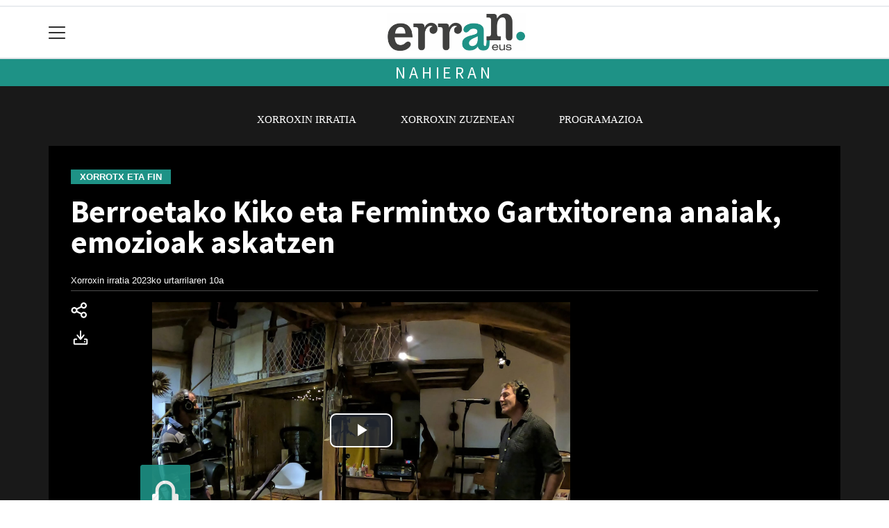

--- FILE ---
content_type: text/html; charset=utf-8
request_url: https://erran.eus/baztan/1673419305861-berroetako-kiko-eta-fermintxo-gartxitorena-anaiak-emozioak-askatzen
body_size: 12853
content:

<!DOCTYPE html>
<html lang="eu">
    <head>
        
        <!-- Google Tag Manager -->
        <script>
        window.dataLayer = window.dataLayer || [];

        dataLayer.push({
            'user_authenticated': 'False',
        });

        </script>
        <!-- Global site tag (gtag.js) - Google Analytics -->
<script async src="https://www.googletagmanager.com/gtag/js?id=UA-57936517-1"></script>
<script>
  window.dataLayer = window.dataLayer || [];
  function gtag(){dataLayer.push(arguments);}
  gtag('js', new Date());

  gtag('config', 'UA-57936517-1');
</script>

<!-- Google tag (gtag.js)  GA4 JOXEK GEHITUA 2024-03-27-->
<script async src="https://www.googletagmanager.com/gtag/js?id=G-GSS09RLSKM"></script>
<script>
  window.dataLayer = window.dataLayer || [];
  function gtag(){dataLayer.push(arguments);}
  gtag('js', new Date());

  gtag('config', 'G-GSS09RLSKM');
</script>
        <meta charset="utf-8">
        <meta name="viewport"
              content="width=device-width, initial-scale=1, shrink-to-fit=no">
        
    

  <script type="application/ld+json">
{
  "@context": "https://schema.org",
  "@type": "NewsArticle",
  "mainEntityOfPage": {
    "@type": "WebPage",
    "@id": "https://erran.eus/baztan/1673419305861-berroetako-kiko-eta-fermintxo-gartxitorena-anaiak-emozioak-askatzen"
  },
  "headline": "Berroetako Kiko eta Fermintxo Gartxitorena anaiak, emozioak askatzen",
  "image": ["https://erran.tok-md.com/argazkiak/Hlu/cache/fermintxo-kiko_tokikom_700x700.jpg"],
  "datePublished": "2023-01-10T12:40:00+01:00",
  "dateModified": "2023-01-10T12:40:00+01:00",
  "author": {
    "@type": "Person",
    "name": "Xorroxin irratia"
  },
   "publisher": {
    "@type": "Organization",
    "name": "Erran.eus",
    "logo": {
      "@type": "ImageObject",
      "url": "https://erran.eus/static/img/logoa.png"
    }
  },
  "description": ""
}
  </script>



        
            


    
        <meta property="canonical" content="https://erran.eus/baztan/1673419305861-berroetako-kiko-eta-fermintxo-gartxitorena-anaiak-emozioak-askatzen" />
    

    
        <meta property="default:image" content="https://erran.eus/static/img/logoa.png" />
    

    
        <meta property="fb:app_id" content="808280279254389" />
    

    
        <meta property="image" content="https://erran.tok-md.com/argazkiak/Hlu/cache/fermintxo-kiko_tokikom_700x700.jpg" />
    

    
        <meta property="keywords" content="askatzen, fermintxo, berroetako, emozioak, kiko, baztan, gartxitorena, erran.eus, eta, anaiak," />
    

    
        <link rel="me" href="https://matx.eus/@erran" />
    

    
        <link rel="me" href="https://tkm.eus/@ttipittapa_erran" />
    

    
        <link rel="me" href="https://tkm.eus/@xorroxin" />
    

    
        <meta property="og:image" content="https://erran.tok-md.com/argazkiak/Hlu/cache/fermintxo-kiko_tokikom_700x700.jpg" />
    

    
        <meta property="og:site_name" content="Erran.eus" />
    

    
        <meta property="og:title" content="Berroetako Kiko eta Fermintxo Gartxitorena anaiak, emozioak askatzen - Baztan  - Erran.eus" />
    

    
        <meta property="og:url" content="https://erran.eus/baztan/1673419305861-berroetako-kiko-eta-fermintxo-gartxitorena-anaiak-emozioak-askatzen" />
    

    
        <meta property="robots" content="index, follow" />
    

    
        <title>Berroetako Kiko eta Fermintxo Gartxitorena anaiak, emozioak askatzen - Baztan  - Erran.eus</title>
    

    
        <meta property="twitter:card" content="summary_large_image" />
    

    
        <meta property="twitter:creator" content="@tokikom" />
    

    
        <meta property="twitter:image" content="https://erran.tok-md.com/argazkiak/Hlu/cache/fermintxo-kiko_tokikom_700x700.jpg" />
    

    
        <meta property="twitter:site" content="@tokikom" />
    

    
        <meta property="twitter:title" content="Berroetako Kiko eta Fermintxo Gartxitorena anaiak, emozioak askatzen - Baztan  - Erran.eus" />
    

    
        <meta property="twitter:url" content="https://erran.eus/baztan/1673419305861-berroetako-kiko-eta-fermintxo-gartxitorena-anaiak-emozioak-askatzen" />
    


        
        
        
        
            <link rel="apple-touch-icon"
                  href="/static/img/favicons/fav196.png?v=15.14.0"
                  type="image/png"
                  sizes="196x196" />
            <link rel="apple-touch-icon"
                  href="/static/img/favicons/fav180.png?v=15.14.0"
                  type="image/png"
                  sizes="180x180" />
            <link rel="apple-touch-icon"
                  href="/static/img/favicons/fav128.png?v=15.14.0"
                  type="image/png"
                  sizes="128x128" />
            <link rel="apple-touch-icon"
                  href="/static/img/favicons/fav64.png?v=15.14.0"
                  type="image/png"
                  sizes="64x64" />
            <link rel="apple-touch-icon"
                  href="/static/img/favicons/fav16.png?v=15.14.0"
                  type="image/png"
                  sizes="16x16" />
            <link rel="manifest"
                  href="/static/img/favicons/site.webmanifest?v=15.14.0">
            <link rel="mask-icon"
                  href="/static/img/favicons/safari-pinned-tab.svg?v=15.14.0"
                  color="#999999">
            <meta name="msapplication-TileColor" content="#999999">
            <meta name="theme-color" content="#ffffff">
            <meta name="google" content="notranslate" />
        
        <!-- Bootstrap CSS -->
        <link rel="stylesheet"
              href="/static/css/bootstrap/bootstrap.min.css">
        <link rel="stylesheet" href="/static/CACHE/css/output.947506e2076a.css" type="text/css"><link rel="stylesheet" href="/static/CACHE/css/output.d5187c355557.css" type="text/css" media="screen"><link rel="stylesheet" href="/static/CACHE/css/output.7e871a4bb113.css" type="text/css"><link rel="stylesheet" href="/static/CACHE/css/output.4dd5bef6409d.css" type="text/css" media="screen">
        
    <!-- Elhuyar TTS -->
    <link rel="stylesheet"
          type="text/css"
          media="all"
          href="/static/css/tts/tts.css">
    <link rel="stylesheet"
          type="text/css"
          media="all"
          href="/static/css/tts/tinybox.css">
    <link rel="stylesheet"
          href="https://cdnjs.cloudflare.com/ajax/libs/font-awesome/6.2.0/css/all.min.css"
          integrity="sha512-xh6O/CkQoPOWDdYTDqeRdPCVd1SpvCA9XXcUnZS2FmJNp1coAFzvtCN9BmamE+4aHK8yyUHUSCcJHgXloTyT2A=="
          crossorigin="anonymous"
          referrerpolicy="no-referrer" />
    <!-- *********** -->
    <link rel="stylesheet" href="/static/css/tts/custom_tts.css" />
    <link rel="stylesheet"
          href="https://unpkg.com/swiper/swiper-bundle.min.css">

        <!-- Bootstrap JS -->
        <script src="/static/CACHE/js/output.50f41c38a4b3.js"></script>
<script src="/static/CACHE/js/output.af88a8133b79.js" defer></script>
<script src="/static/CACHE/js/output.49e3be85124d.js"></script>
        <script src="/static/js/pagination.js"></script>
        <script src="/static/js/tempusdominus-bootstrap-4.min.js"></script>
        <link rel="stylesheet"
              type="text/css"
              href="/static/css/tempusdominus-bootstrap-4.min.css" />
        
    <link rel="stylesheet"
          href="https://cdn.jsdelivr.net/npm/lightgallery@1.6.10/dist/css/lightgallery.css" />
    <script src="/static/js/lightgallery.js"></script>
    <script src="https://cdn.jsdelivr.net/npm/lightgallery@1.6.10/modules/lg-thumbnail.js"></script>
    <script src="https://cdn.jsdelivr.net/npm/lightgallery@1.6.10/modules/lg-fullscreen.js"></script>
    <script src="https://cdn.jsdelivr.net/npm/lightgallery@1.6.10/modules/lg-zoom.js"></script>

        <script type="text/javascript">
        $(document).ready(function () {
            $("#useroptions").load('/erabiltzaileak/useroptions?url=' + location.href);
            $("#headerjs").load('/erabiltzaileak/headerjs');
        });
        </script>
        <!-- Google Tag Manager -->
        <script>
        (function (w, d, s, l, i) {
            w[l] = w[l] || []; w[l].push({
                'gtm.start':
                    new Date().getTime(), event: 'gtm.js'
            }); var f = d.getElementsByTagName(s)[0],
                j = d.createElement(s), dl = l != 'dataLayer' ? '&l=' + l : ''; j.async = true; j.src =
                    'https://www.googletagmanager.com/gtm.js?id=' + i + dl; f.parentNode.insertBefore(j, f);
        })(window, document, 'script', 'dataLayer', 'GTM-WB443R2');
        </script>
        <!-- End Google Tag Manager -->
        <script async='async' src='https://www.googletagservices.com/tag/js/gpt.js'></script>
<script>
  var googletag = googletag || {};
  googletag.cmd = googletag.cmd || [];
</script>
<script type='text/javascript'>
    googletag.cmd.push(function() {

        googletag.defineSlot('/6115446/ERRAN/btn1', [300, 75], 'div-gpt-ad-1457084813629-0').addService(googletag.pubads()).setTargeting('herriak', ['Baztan','Berroeta']).setTargeting('gaia', 'Gizartea');
        googletag.defineSlot('/6115446/ERRAN/btn2', [300, 75], 'div-gpt-ad-1457084813629-1').addService(googletag.pubads()).setTargeting('herriak', ['Baztan','Berroeta']).setTargeting('gaia', 'Gizartea');
        googletag.defineSlot('/6115446/ERRAN/btn3', [300, 75], 'div-gpt-ad-1457084813629-2').addService(googletag.pubads()).setTargeting('herriak', ['Baztan','Berroeta']).setTargeting('gaia', 'Gizartea');
        googletag.defineSlot('/6115446/ERRAN/ldb1', [[728, 90], [980, 90]], 'div-gpt-ad-1457084813629-3').addService(googletag.pubads()).setTargeting('herriak', ['Baztan','Berroeta']).setTargeting('gaia', 'Gizartea');
        googletag.defineSlot('/6115446/ERRAN/ldb2', [[728, 90], [980, 90]], 'div-gpt-ad-1457084813629-4').addService(googletag.pubads()).setTargeting('herriak', ['Baztan','Berroeta']).setTargeting('gaia', 'Gizartea');
        googletag.defineSlot('/6115446/ERRAN/mpu1', [[300, 250]], 'div-gpt-ad-1457084813629-5').addService(googletag.pubads()).setTargeting('herriak', ['Baztan','Berroeta']).setTargeting('gaia', 'Gizartea');
        googletag.defineSlot('/6115446/ERRAN/mpu2', [[300, 250]], 'div-gpt-ad-1457084813629-6').addService(googletag.pubads()).setTargeting('herriak', ['Baztan','Berroeta']).setTargeting('gaia', 'Gizartea');
        googletag.defineSlot('/6115446/ERRAN/mpu3', [[300, 600], [300, 250]], 'div-gpt-ad-1457084813629-7').addService(googletag.pubads()).setTargeting('herriak', ['Baztan','Berroeta']).setTargeting('gaia', 'Gizartea');
        googletag.defineSlot('/6115446/ERRAN/mpu4', [[300, 600], [300, 250]], 'div-gpt-ad-1457084813629-8').addService(googletag.pubads()).setTargeting('herriak', ['Baztan','Berroeta']).setTargeting('gaia', 'Gizartea');
        googletag.defineSlot('/6115446/ERRAN/mpu5', [[300, 600], [300, 250]], 'div-gpt-ad-1457084813629-11').addService(googletag.pubads()).setTargeting('herriak', ['Baztan','Berroeta']).setTargeting('gaia', 'Gizartea');
        googletag.defineSlot('/6115446/ERRAN/mpu6', [[300, 600], [300, 250]], 'div-gpt-ad-1457084813629-12').addService(googletag.pubads()).setTargeting('herriak', ['Baztan','Berroeta']).setTargeting('gaia', 'Gizartea');
        googletag.defineSlot('/6115446/ERRAN/ldbm1', [320, 50], 'div-gpt-ad-1457084813629-9').addService(googletag.pubads()).setTargeting('herriak', ['Baztan','Berroeta']).setTargeting('gaia', 'Gizartea');
        googletag.defineSlot('/6115446/ERRAN/ldbm2', [320, 50], 'div-gpt-ad-1457084813629-10').addService(googletag.pubads()).setTargeting('herriak', ['Baztan','Berroeta']).setTargeting('gaia', 'Gizartea');
        
        googletag.pubads().enableSingleRequest();
        googletag.pubads().collapseEmptyDivs(true);
        googletag.enableServices();
    });
</script>

    </head>
    <body 
          
          
          >
        <div class="container publitop mb-2 text-center">
            
                <div id='div-gpt-ad-1457084813629-3'
     style='min-height:90px;'>
    <script type='text/javascript'>googletag.cmd.push(function() { googletag.display('div-gpt-ad-1457084813629-3'); });</script>
</div>

            
        </div>
        <script>
        $(document).ready(function () {
            $('#navbarSupportedContent').on('shown.bs.collapse', function (e) {
                // Action to execute once the collapsible area is expanded
                $('#sticky-header-wrapper').removeClass('sticky-top');
                window.scrollTo(0, 0);
            });
            $('#navbarSupportedContent').on('hidden.bs.collapse', function (e) {
                // Action to execute once the collapsible area is expanded
                $('#sticky-header-wrapper').addClass('sticky-top');
            })

        });

        </script>
        


        <div class="sticky-top bg-white tk-header" id="sticky-header-wrapper">
            <div class="container">
                <nav class="navbar navbar-light p-0 row">
                    <div class="col-md-auto col-2 text-left align-middle h-100 d-inline-block p-0">
                        <button class="navbar-toggler my-1 border-0"
                                type="button"
                                data-toggle="collapse"
                                data-target="#navbarSupportedContent"
                                aria-controls="navbarSupportedContent"
                                aria-expanded="false"
                                aria-label="Toggle navigation">
                            <span class="navbar-toggler-icon"></span>
                        </button>
                    </div>
                    <div id="logocontainer"
                         class="col text-center align-middle h-100 d-inline-block px-1">
                        <a class="navbar-brand default-logo my-1 mx-0" href="/">
                            
                            
                                <img src="/static/img/logoa.png?v=15.14.0"
                                     class="img-fluid"
                                     alt="https://erran.eus logoa" />
                            
                        </a>
                    </div>
                    <div class="col-md-auto col-2 text-right align-middle h-100 d-inline-block p-0">
                        <form id="useroptions" class="navbar-right my-1">
                        </form>
                    </div>
                    <div class="collapse navbar-collapse" id="navbarSupportedContent">
<div class="row mb-3 pb-3 border-bottom">
    <div class="col-md-4 ">
        <form class="form-inline"
              method="GET"
              action="/bilaketa">
            <input class="form-control col-9 ml-3"
                   type="search"
                   placeholder="Bilatu..."
                   aria-label="Bilatu"
                   name="bilaketa" />
            <input type="hidden" name="webguneak" value="erran" />
            <input type="hidden" name="ordena" value="berritasuna" />
            <span class="ml-2">
                <button type="submit" class="btn btn-light">
                    <i class="fa-solid fa-magnifying-glass" aria-hidden="true"></i>
                </button>
            </span>
        </form>
    </div>
</div>
<div class="row">

          <div class="col-md-4 menua01">
                <ul class="navbar-nav mr-auto">

                    <li class="nav-item dropdown">
                            <a class="nav-link dropdown-toggle" href="#" id="navbarDropdown" role="button" data-toggle="dropdown" aria-haspopup="true" aria-expanded="false">
                              Eskualdeak
                            </a>
                            <div class="dropdown-menu" aria-labelledby="navbarDropdown">
                              <a class="dropdown-item" href="/baztan/">Baztan</a>
                              <a class="dropdown-item" href="/bertizarana/">Bertizarana</a>
                              <a class="dropdown-item" href="/bortziriak/">Bortziriak</a>
                              <a class="dropdown-item" href="/leitzaldea/">Leitzaldea</a>
                              <a class="dropdown-item" href="/mendialdea/">Mendialdea</a>
                              <a class="dropdown-item" href="/xareta/">Xareta</a>
                              <a class="dropdown-item" href="/malerreka/">Malerreka</a>
                            </div>
                    </li>
                    <div class="dropdown-divider"></div>



                    <li class="nav-item dropdown">
                            <a class="nav-link dropdown-toggle" href="#" id="navbarDropdown" role="button" data-toggle="dropdown" aria-haspopup="true" aria-expanded="false">
                              Gaiak
                            </a>
                            <div class="dropdown-menu" aria-labelledby="navbarDropdown">
                              <a class="dropdown-item" href="/bestak/">Bestak</a>
                              <a class="dropdown-item" href="/ekonomia/">Ekonomia  </a>
                              <a class="dropdown-item" href="/euskara/">Euskara</a>
                              <a class="dropdown-item" href="/gertaerak/">Gertaerak</a>
                              <a class="dropdown-item" href="/gizartea/">Gizartea</a>
                              <a class="dropdown-item" href="/hezkuntza/">Hezkuntza</a>
                              <a class="dropdown-item" href="/kirola/">Kirola</a>
                              <a class="dropdown-item" href="/kultura/">Kultura</a>
                              <a class="dropdown-item" href="/ondarea/">Ondarea</a>
                              <a class="dropdown-item" href="/politika/">Politika</a>
                            </div>

                    </li>
                    <div class="dropdown-divider"></div>

                     <li class="nav-item">
                         <a class="nav-link" href="/irratia/">Xorroxin Irratia</a>
                    </li>

                    <div class="dropdown-divider"></div>


                    <li class="nav-item dropdown">
                     <li class="nav-item">
                         <a class="nav-link" href="/prentsa/">Ttipi-ttapa</a>
                    </li>
                    <div class="dropdown-divider"></div>


                    <li class="nav-item dropdown">
                     <li class="nav-item">
                         <a class="nav-link" href="/sailkatuak/">Merkatu Ttikia</a>
                    </li>
                    <div class="dropdown-divider"></div>


                    <li class="nav-item dropdown">
                     <li class="nav-item">
                         <a class="nav-link" href="/zorionagurrak/">Zorion agurrak</a>
                    </li>
                    <div class="dropdown-divider"></div>


                    <li class="nav-item dropdown">
                     <li class="nav-item">
                         <a class="nav-link" href="/eskelak/">Eskelak</a>
                    </li>
                    <div class="dropdown-divider"></div>

                </ul>

          </div><!-- menua01 -->

          <div class="col-md-4 menua02">
              <div class="row">
                  <div class="col-12">
                      <ul class="navbar-nav mr-auto">
                          <li class="nav-item"><a class="nav-link" href="/agenda/"><i class="fas fa-calendar-alt"></i>Agenda</a></li>
                          <li class="nav-item"><a class="nav-link" href="/gida/"><i class="fas fa-shopping-bag"></i></i>Gida komertziala</a></li>
                          <li class="nav-item"><a class="nav-link" href="/telefono-gida/"><i class="fas fa-phone"></i></i>Telefono gida</a></li>
                          <li class="nav-item"><a class="nav-link" href="/galeriak/"><i class="fas fa-images"></i>Argazki-galeriak</a></li>
                          <li class="nav-item"><a class="nav-link" href="/bideoak/"><i class="fas fa-video"></i>Bideoak</a></li>
                          <li class="nav-item"><a class="nav-link" href="/eguraldia"><i class="fas fa-sun"></i>Eguraldia</a></li>
                          <li class="nav-item"><a class="nav-link" href="/bereziak/"><i class="fas fa-stream"></i>Bereziak</a></li>
                          <li class="nav-item"><a class="nav-link" href="/komunitatea/"><i class="fas fa-user-friends"></i>Komunitatea</a></li>
                      </ul>
                  </div>
              </div> <!-- row -->
              </div><!-- menua02 -->

          <div class="col-md-4 menua03">

              <ul class="navbar-nav mr-auto">
                  <li class="nav-item"><a class="nav-link" href="/honi-buruz/">Ttipi-Ttapa Fundazioa</a></li>
                  <li class="nav-item"><a class="nav-link" href="http://ttipi.eus/ttipi-txartela/">Ttipi Txartela</a></li>
                  <li class="nav-item"><a class="nav-link" href="http://kulturkari.com/">Kulturkari</a></li>
                  <li class="nav-item"><a class="nav-link" href="/publizitatea">Publizitatea</a></li>
                  <li class="nav-item"><a class="nav-link" href="/argitaratze-datak/">Argitaratze datak</a></li>
                  <li class="nav-item"><a class="nav-link" href="/cies-datuak/">CIES datuak</a></li>
                  <li class="nav-item"><a class="nav-link" href="/kontaktua/">Harremanetarako</a></li>
                  <li class="nav-item"><a class="nav-link" href="/bazkidetu/">Ttipi-Ttapa harpidetza</a></li>
              </ul>
          </div><!-- menua 03 -->
      </div><!-- row -->
<div class="row sare_sozialak_menua">
    <div class="col-md-6 sare_sozialak">


<a href="https://tkm.eus/@ttipittapa_erran"><i class="fa-brands fa-mastodon"></i></a>


<a href="mailto:info@ttipi.eus"><i class="fa-regular fa-envelope"></i></a></div>
    <div class="col-md-6 tokikom_logoa">
        <img src="/static/img/logo_tokikom_menu.png"
             alt="Tokikom menuko logotipoa" />
    </div>
</div>
</div>
                </nav>
            </div>
            <div class="border m-0"></div>
            <div>
                
                    <div class="tk-subheader tk-subheadereffect text-center text-uppercase mb-3">
                        
    <div id="header-title">
        <a href="/nahieran/">Nahieran</a>
    </div>

                    </div>
                
            </div>
            <div id="headerjs"></div>
        </div>
        <div id="tk-maincontainer">
            
            
            
            
            
    <div id="tk-multimedia">
        
            <nav class="navbar navbar-expand navbar-light tk-menuhorizontala p-0">
                <div class="navbar-collapse">
                    <ul class="navbar-nav mr-auto text-uppercase small list-unstyled">
                        
    <li class="nav-item ">
        <a class="nav-link" href="/irratia/">Xorroxin irratia</a>
    </li>

    <li class="nav-item ">
        <a class="nav-link" href="/irratia/zuzenekoa">Xorroxin zuzenean</a>
    </li>

    <li class="nav-item ">
        <a class="nav-link" href="/irratia/programazioa">Programazioa</a>
    </li>


                    </ul>
                </div>
            </nav>
        
        
        
<div class="container">
    


    <div id="tk-multimedia--edukia">
        <div class="row">
            <div class="col-12">
                <a href="/irratia/xorrotx-eta-fin">
                    <span class="tk-channel tk-title2">Xorrotx eta Fin</span>
                </a>
                <div id="title">
                    <h1 id="content-title" class="mt-3 mb-4">Berroetako Kiko eta Fermintxo Gartxitorena anaiak, emozioak askatzen</h1>
                </div>
                <div class="tk-display-signature">



    
        
        
        
        <span class="tk-author-card mr-1 small">
            
                Xorroxin irratia
            
        </span>
    

<span class="tk-datePublished mr-1">2023ko urtarrilaren 10a</span>


</div>
            </div>
        </div>
        <div class="row w-100">
            <div class="col-md-1">

    <div class="tk-socialbuttons sticky-top">
        <ul class="tk-share hidden-xs pt-3 list-unstyled">
            <li class="sharelink"><div class="position-fixed bottom-0 right-0 p-3"
     style="z-index: 5;
            right: 0;
            bottom: 0">
    <div id="share-notification"
         class="toast hide"
         role="alert"
         aria-live="assertive"
         aria-atomic="true"
         data-delay="2000">
        <div class="toast-header">
            <strong class="mr-auto text-success"><i class="fa-regular fa-circle-check"></i> Kopiatuta!</strong>
            <button type="button"
                    class="ml-2 mb-1 close"
                    data-dismiss="toast"
                    aria-label="Close">
                <span aria-hidden="true">&times;</span>
            </button>
        </div>
        <div class="toast-body text-body">Eduki hau partekatzeko esteka arbelera kopiatu da.</div>
    </div>
</div>
<a id="copy-btn">
    
        <svg width="28"
             height="29"
             viewBox="0 0 28 29"
             fill="none"
             xmlns="http://www.w3.org/2000/svg">
            <path d="M18.5016 7.01301C19.0983 7.01301 19.6706 6.77595 20.0926 6.354C20.5145 5.93204 20.7516 5.35974 20.7516 4.76301C20.7516 4.16627 20.5145 3.59397 20.0926 3.17201C19.6706 2.75006 19.0983 2.51301 18.5016 2.51301C17.9048 2.51301 17.3326 2.75006 16.9106 3.17201C16.4886 3.59397 16.2516 4.16627 16.2516 4.76301C16.2516 5.35974 16.4886 5.93204 16.9106 6.354C17.3326 6.77595 17.9048 7.01301 18.5016 7.01301ZM9.42058 10.658C9.53901 11.2699 9.52905 11.8997 9.39133 12.5075L15.0613 15.3616C15.7677 14.5246 16.7551 13.974 17.8385 13.8129C18.9218 13.6519 20.0267 13.8914 20.946 14.4867C21.8654 15.0819 22.5361 15.992 22.8324 17.0464C23.1288 18.1008 23.0304 19.2271 22.5558 20.2141C22.0811 21.2012 21.2628 21.9813 20.2542 22.4081C19.2455 22.835 18.1159 22.8794 17.0769 22.5329C16.0379 22.1865 15.1609 21.473 14.6103 20.5262C14.0597 19.5795 13.8732 18.4644 14.086 17.39L8.35971 14.5078C7.74874 15.193 6.9428 15.6749 6.05005 15.8889C5.1573 16.103 4.22044 16.0388 3.3652 15.7051C2.50995 15.3714 1.77724 14.7841 1.26537 14.022C0.753501 13.2599 0.486971 12.3594 0.501544 11.4415C0.516117 10.5236 0.811096 9.63206 1.3469 8.88659C1.8827 8.14112 2.63369 7.57736 3.4991 7.27096C4.36451 6.96457 5.30293 6.93019 6.18843 7.17244C7.07394 7.41469 7.86417 7.92199 8.45308 8.62626L14.1186 5.78901C13.8688 4.72264 14.0165 3.60178 14.534 2.63651C15.0514 1.67124 15.9032 0.927825 16.9296 0.54561C17.956 0.163395 19.0865 0.168618 20.1093 0.560297C21.1321 0.951977 21.9769 1.70323 22.4855 2.67324C22.994 3.64324 23.1313 4.76542 22.8717 5.82944C22.6121 6.89345 21.9733 7.82626 21.0752 8.45302C20.177 9.07978 19.0811 9.35746 17.9928 9.23403C16.9046 9.11059 15.8987 8.59451 15.1637 7.78251L9.42058 10.658ZM5.00158 13.763C5.59832 13.763 6.17062 13.526 6.59257 13.104C7.01453 12.682 7.25158 12.1097 7.25158 11.513C7.25158 10.9163 7.01453 10.344 6.59257 9.92202C6.17062 9.50006 5.59832 9.26301 5.00158 9.26301C4.40485 9.26301 3.83255 9.50006 3.41059 9.92202C2.98864 10.344 2.75158 10.9163 2.75158 11.513C2.75158 12.1097 2.98864 12.682 3.41059 13.104C3.83255 13.526 4.40485 13.763 5.00158 13.763ZM18.5016 20.513C19.0983 20.513 19.6706 20.276 20.0926 19.854C20.5145 19.432 20.7516 18.8597 20.7516 18.263C20.7516 17.6663 20.5145 17.094 20.0926 16.672C19.6706 16.2501 19.0983 16.013 18.5016 16.013C17.9048 16.013 17.3326 16.2501 16.9106 16.672C16.4886 17.094 16.2516 17.6663 16.2516 18.263C16.2516 18.8597 16.4886 19.432 16.9106 19.854C17.3326 20.276 17.9048 20.513 18.5016 20.513Z" fill="white" />
        </svg>
    
</a>
<script>
    // URLa kopiatzeko funtzioa
    const copyButton = document.getElementById('copy-btn');
    copyButton.addEventListener('click', () => {
        const url = window.location.href;
        navigator.clipboard.writeText(url).then(() => {
            $('#share-notification').toast('show');
        }).catch(err => {
            console.error('Akatsa kopiatzean:', err);
        });
    });
</script>
</li>
            
                <li class="downloadlink">
                    <a class="addthis_button_download at300b"
                       title="Download"
                       href="/download/1673419305861/audio/83343/">
                        
                            <svg width="40"
                                 height="40"
                                 viewBox="0 0 40 40"
                                 fill="none"
                                 xmlns="http://www.w3.org/2000/svg">
                                <path d="M14.0003 15.167V4.66699M8.16699 16.3337H5.83366C5.52424 16.3337 5.22749 16.4566 5.0087 16.6754C4.78991 16.8942 4.66699 17.1909 4.66699 17.5003V22.167C4.66699 22.4764 4.78991 22.7732 5.0087 22.992C5.22749 23.2107 5.52424 23.3337 5.83366 23.3337H22.167C22.4764 23.3337 22.7732 23.2107 22.992 22.992C23.2107 22.7732 23.3337 22.4764 23.3337 22.167V17.5003C23.3337 17.1909 23.2107 16.8942 22.992 16.6754C22.7732 16.4566 22.4764 16.3337 22.167 16.3337H19.8337M18.667 10.5003L14.0003 16.3337L9.33366 10.5003M19.8337 19.8337H19.8453" stroke="white" stroke-width="2" stroke-linecap="round" stroke-linejoin="round" />
                            </svg>
                        
                    </a>
                </li>
            
        </ul>
    </div>

</div>
            <div class="col-md">
                <div class="mt-3">
                    
                        
    
        <div class="embed-responsive embed-responsive-16by9 mb-3">
            <iframe width="100%" height="500" src="https://cloud.tokimedia.eus/public/audio/83343/embed" frameborder=0 allowfullscreen></iframe>
            <span class="tk-img-embed-caption"><span class="oi oi-headphones"></span></span>
        </div>
    

                    
                    
                    
                </div>
                
            </div>
            
            
                
                    
<div class="w-300 mb-3 mx-auto">
    <div style="height:100%">
        
        
        
        
            <div class="tk-publi mr-3 sticky-top pt-3"><div id='div-gpt-ad-1457084813629-5'
     >
    <script type='text/javascript'>googletag.cmd.push(function() { googletag.display('div-gpt-ad-1457084813629-5'); });</script>
</div>
</div>
        
    </div>
    
</div>

                
            
        </div>
    </div>
</div>
<div class="tk-white">
    <div class="container">
        <div id="tk-multimedia--edukia2">
            <div class="row py-3 py-lg-4 w-100">
                <div class="offset-md-1 col-md">
                    
                        <div class="tk-articlebody"></div>
                    
                    
                    
                        <div class="tk-articletags mb-3">
    <span>
    
        <a href="/gizartea/">Gizartea</a>
    
    </span>


    <span>
        
            
                <a  href="/baztan/">Baztan</a>
            
        
            
                Berroeta
            
        
    </span>

</div>
                        <div class="tk-articletags mb-3">
</div>
                    
                    
                        <div class="row">
    
    
</div>
                    
                    
                        <div class="tk-laguntza">
    <p>Publizitatea eta erakundeen dirulaguntzak ez dira nahikoa TTIPI-TTAPAren eta ERRAN.EUSen etorkizuna bermatzeko, eta zu bezalako irakurleen babesa behar dugu aitzinera egiteko.</p>

    
    <br/>
    <a class="btn btn-primary" href="http://erran.eus/bazkidetu/">Egin TTIPI-TTAPAren lagun</a>
    
</div>
                    
                    
                        <div id="commentsbase"></div>

<script type="text/javascript">
    $(document).ready(function () {
        $.ajax({
            type: 'GET',
            data: {
                obj_id: '85785',
                msg: '',
                url: '/baztan/1673419305861-berroetako-kiko-eta-fermintxo-gartxitorena-anaiak-emozioak-askatzen',
            },
            url: "/erabiltzaileak/commentsbase",
            success: function (result) {
                $("#commentsbase").html(result);
            }
        });
    });
</script>
                    
                </div>
                
                
                    
                        
<div class="w-300 mb-3 mx-auto">
    <div style="height:100%">
        
        
        
        
            <div class="tk-publi mr-3 sticky-top pt-3"><div id='div-gpt-ad-1457084813629-6'
     >
    <script type='text/javascript'>googletag.cmd.push(function() { googletag.display('div-gpt-ad-1457084813629-6'); });</script>
</div>
</div>
        
    </div>
    
</div>

                    
                
            </div>
        </div>
        <div class="row pb-3 pb-lg-4">
            
    <div id="relatedjs" class="col-md-12"></div>
    <script type="text/javascript">
        $(document).ready(function() {
            $.ajax({
                type: 'GET',
                data: {
                        obj_id: '85785',
                        herria: 'baztan',
                      },
                url: "/erabiltzaileak/relatedjs",
                success: function(result){
                    $("#relatedjs").html(result);
                }
            });
        });
    </script>


            <div class="col-12">

</div>
        </div>
    </div>
</div>

    
    </div>

        </div>
        <div class="container publibottom py-1 text-center">
            
                <div id='div-gpt-ad-1457084813629-4'
     >
    <script type='text/javascript'>googletag.cmd.push(function() { googletag.display('div-gpt-ad-1457084813629-4'); });</script>
</div>

            
        </div>
        <footer>
            
                <div class="tk-footer-content text-center p-3 pt-5 ">
                    <div class="container">
                        


    <address>
        <p><strong>ERRAN.EUS / TTIPI-TTAPA</strong><br />
Koskontako bidea, 07 - 1 | 31770 LESAKA (Nafarroa)<br />
Tel: 948 63 54 58 <br />
Xorroxin irratia | Elizondo | T. 948581226<br />
Xorroxin irratia | Lesaka | T. 948638288 </p>

<p><a href="https://creativecommons.org/licenses/by-sa/3.0/es/legalcode.eu" rel="license"> <img alt="Creative Commons License" src="https://i.creativecommons.org/l/by-sa/3.0/88x31.png" /></a></p>

<p>Codesyntaxek garatua</p>
    </address>
    
        <ul class="social nav justify-content-center">
            
            
            
                <li class="nav-item">
                    <a href="https://tkm.eus/@ttipittapa_erran" class="nav-link">
                        <img src="/static/img/i_mastodon.png" alt="Mastodon logotipoa">
                    </a>
                </li>
            
            
            
            
            
                <li class="nav-item">
                    <a href="mailto:info@ttipi.eus" class="nav-link">
                        <img src="/static/img/i_mailto.png" alt="Email logotipoa">
                    </a>
                </li>
            
        </ul>
    


                        <ul class="nav justify-content-center text-uppercase tk-fontxsmall">
                            <li class="nav-item">
                                <a href="/honi-buruz/" class="nav-link text-light">Honi buruz</a>
                            </li>
                            <li class="nav-item">
                                <a href="/lege-oharra/" class="nav-link text-light">Lege oharra</a>
                            </li>
                            <li class="nav-item">
                                <a href="/publizitatea/" class="nav-link text-light">Publizitatea</a>
                            </li>
                            <li class="nav-item">
                                <a href="/parte-hartzea/" class="nav-link text-light">Arauak</a>
                            </li>
                            <li class="nav-item">
                                <a href="/kontaktua/" class="nav-link text-light">Harremanetarako</a>
                            </li>
                            <li class="nav-item">
                                <a href="/aktualitatea/rssak" class="nav-link text-light">Rss</a>
                            </li>
                            
                        </ul>
                    </div>
                </div>
                <div class="tk-footer-babesleak text-center text-white">
                    <div class="container"><a href="http://www.navarra.es/home_eu/"><img alt="Nafarroako gobernuaren logoa" src="https://erran.tok-md.com/pdfak/GN-V2-1_c-01.png" width="220" /></a> <a href="http://www.culturanavarra.es/eu/mekna-proiektuak/ttipi-ttapa-aldizkaria-webgunea-eta-multimedia-ekoizpenak-editatzea"><img alt="Mecna" src="https://erran.tok-md.com/pdfak/logo_MECNA_simple_RGB.jpg" width="100"/></a></div>
                </div>
                <div class="tk-footer-tokikom text-center bg-light p-3 hidden-xs-up">
                    <div class="container">
                        <a rel="nofollow" href="https://tokikom.eus">
                            <img src="/static/img/tk-logoa.png" alt="Tokikom logotipoa" />
                        </a>
                        <h5>Gertuko informazioa, euskaraz</h5>
                        <ul class="tk-medioak nav nav-pills justify-content-center text-uppercase small pt-2 my-2">
                            <li class="nav-item">
                                <a rel="nofollow"
                                   href="https://aiaraldea.eus"
                                   class="nav-link text-dark">Aiaraldea</a>
                            </li>
                            <li class="nav-item">
                                <a rel="nofollow" href="https://aikor.eus" class="nav-link text-dark">Aikor</a>
                            </li>
                            <li class="nav-item">
                                <a rel="nofollow" href="https://aiurri.eus" class="nav-link text-dark">Aiurri</a>
                            </li>
                            <li class="nav-item">
                                <a rel="nofollow" href="https://alea.eus" class="nav-link text-dark">Alea</a>
                            </li>
                            <li class="nav-item">
                                <a rel="nofollow" href="https://amezti.eus" class="nav-link text-dark">Amezti</a>
                            </li>
                            <li class="nav-item">
                                <a rel="nofollow" href="https://anboto.org" class="nav-link text-dark">Anboto</a>
                            </li>
                            <li class="nav-item">
                                <a rel="nofollow"
                                   href="https://antxetamedia.eus"
                                   class="nav-link text-dark">Antxeta irratia</a>
                            </li>
                            <li class="nav-item">
                                <a rel="nofollow" href="https://ataria.eus" class="nav-link text-dark">Ataria</a>
                            </li>
                            <li class="nav-item">
                                <a rel="nofollow"
                                   href="https://azpeitiaguka.eus"
                                   class="nav-link text-dark">Azpeitia Guka</a>
                            </li>
                            <li class="nav-item">
                                <a rel="nofollow"
                                   href="https://azkoitiaguka.eus"
                                   class="nav-link text-dark">Azkoitia Guka</a>
                            </li>
                            <li class="nav-item">
                                <a rel="nofollow" href="https://barrena.eus" class="nav-link text-dark">Barrena</a>
                            </li>
                            <li class="nav-item">
                                <a rel="nofollow" href="https://begitu.eus" class="nav-link text-dark">Begitu</a>
                            </li>
                            <li class="nav-item">
                                <a rel="nofollow" href="https://erran.eus" class="nav-link text-dark">Erran</a>
                            </li>
                            <li class="nav-item">
                                <a rel="nofollow"
                                   href="https://euskalerriairratia.eus"
                                   class="nav-link text-dark">
                                    Euskalerria
                                    Irratia
                                </a>
                            </li>
                            <li class="nav-item">
                                <a rel="nofollow" href="https://geuria.eus" class="nav-link text-dark">Geuria</a>
                            </li>
                            <li class="nav-item">
                                <a rel="nofollow" href="https://goiena.eus" class="nav-link text-dark">Goiena</a>
                            </li>
                            <li class="nav-item">
                                <a rel="nofollow" href="https://gitb.eus" class="nav-link text-dark">Goierri telebista</a>
                            </li>
                            <li class="nav-item">
                                <a rel="nofollow" href="https://guaixe.eus" class="nav-link text-dark">Guaixe</a>
                            </li>
                            <li class="nav-item">
                                <a rel="nofollow" href="https://guka.eus" class="nav-link text-dark">Guka</a>
                            </li>
                            <li class="nav-item">
                                <a rel="nofollow"
                                   href="https://guka.eus/telebista"
                                   class="nav-link text-dark">Guka telebista</a>
                            </li>
                            <li class="nav-item">
                                <a rel="nofollow" href="https://hiruka.eus" class="nav-link text-dark">Hiruka</a>
                            </li>
                            <li class="nav-item">
                                <a rel="nofollow" href="https://kronika.eus" class="nav-link text-dark">Kronika</a>
                            </li>
                            <li class="nav-item">
                                <a rel="nofollow" href="https://mailope.eus" class="nav-link text-dark">Mailope</a>
                            </li>
                            <li class="nav-item">
                                <a rel="nofollow" href="https://noaua.eus" class="nav-link text-dark">Noaua</a>
                            </li>
                            <li class="nav-item">
                                <a rel="nofollow" href="https://oizmendi.eus" class="nav-link text-dark">Oizmendi telebista</a>
                            </li>
                            <li class="nav-item">
                                <a rel="nofollow" href="https://orioguka.eus" class="nav-link text-dark">Orio Guka</a>
                            </li>
                            <li class="nav-item">
                                <a rel="nofollow"
                                   href="https://txintxarri.eus"
                                   class="nav-link text-dark">Txintxarri</a>
                            </li>
                            <li class="nav-item">
                                <a rel="nofollow"
                                   href="https://zarautzguka.eus"
                                   class="nav-link text-dark">Zarautz Guka</a>
                            </li>
                            <li class="nav-item">
                                <a rel="nofollow"
                                   href="https://zumaiaguka.eus"
                                   class="nav-link text-dark">Zumaia Guka</a>
                            </li>
                            <li class="nav-item">
                                <a rel="nofollow" href="https://28kanala.eus" class="nav-link text-dark">28 Kanala</a>
                            </li>
                        </ul>
                        <ul class="tk-medioderibatuak nav nav-pills justify-content-center">
                            <li class="nav-item">
                                <a rel="nofollow" href="https://matx.eus" class="nav-link text-dark">Matx</a>
                            </li>
                            <li class="nav-item">
                                <a rel="nofollow" href="https://gurean.eus" class="nav-link text-dark">Gurean</a>
                            </li>
                            <li class="nav-item">
                                <a rel="nofollow" href="https://ttap.eus" class="nav-link text-dark">Ttap</a>
                            </li>
                        </ul>
                        <div class="tk-iragarkiak small p-1">
                            <a rel="nofollow"
                               href="https://tokikom.eus/iragarleak"
                               class="text-dark">Tokikom publizitatea</a>
                        </div>
                        <div class="small">v15.14.0</div>
                    </div>
                </div>
            
        </footer>
        <!-- Elhuyar TTS -->
        
            <script src="/static/CACHE/js/output.dfe789fac52a.js"></script>
        
        <!-- *********** -->
        
        
        <script>
        document.addEventListener('DOMContentLoaded', function () {
            setAhotsak();
        });

        function setAhotsak() {
            jQuery('.ahotsakoptions').show(500);
            //this.hizlariaren_timeout_tenporizadorea=setTimeout(this.hizlariaerakutsiezkutatu,this.botoien_ezkutatzeko_timeout_denbora);
            var renderedHTMLString = '';
            var i = 0;
            Object.entries(TTS_berezia.aukeratu_daitezken_ahotsak).forEach(
            ([key, value]) => {
                if (i == 0) {
                    renderedHTMLString = renderedHTMLString +
                    '<a href="#" id="' + value + '" onclick="TTS.hizlariaaldatu(event); return false;" title="Hizlaria" accesskey="f" value="ahotsa" class="aukeratua">' + key + '</a>'; i = i + 1;
                } else {
                    renderedHTMLString = renderedHTMLString +
                    '<a href="#" id="' + value + '" onclick="TTS.hizlariaaldatu(event); return false;" title="Hizlaria" accesskey="f" value="ahotsa">' + key + '</a>';
                    i = i + 1;
                }
            },
            );
            document
            .getElementById('ahotsakoptions')
            .insertAdjacentHTML('beforeend', renderedHTMLString);
        }

        function elhuyarManager() {
            player = document.getElementById('playerIndicator');
            action = player.getAttribute('class');

            if (action == 'play') {
                jQuery('#playerIndicator').removeClass('playbotoia');
                jQuery('#playerIndicator').removeClass('play');
                // jQuery('#playerIndicator').addClass('gelditubotoia');
                jQuery('#playerIndicator').addClass('pause');
                jQuery('#playerIndicator').accessKey = "p";
                TTS.entzun();
            } else if (action == 'pause') {
                // TTS.stopBotoia();
                location.reload(true)
                // jQuery('#playerIndicator').removeClass('gelditubotoia');
                jQuery('#playerIndicator').removeClass('pause');
                // jQuery('#playerIndicator').addClass('playbotoia');
                jQuery('#playerIndicator').addClass('play');
                jQuery('#playerIndicator').accessKey = "s";
            }
        }

        function elhuyarDropdownFunction() {
            document.getElementById('elhuyarDropdownContent').classList.toggle('show');
        }

        function languageSelector(element) {
            const languageCodes = ['es', 'en', 'fr', 'ca', 'gl'];
            const language = element.id;

            if (languageCodes.includes(language)) {
                jQuery(`#${language}`).addClass('selectedLanguage');
                lang_list = languageCodes.filter(code => code !== language);
                lang_list.forEach(function(item, index){
                    jQuery(`#${item}`).removeClass('selectedLanguage');
                });
            }

            trebeManager();
        }

        
        function trebeManager() {
            lang = document.getElementsByClassName('selectedLanguage')[0].id;
            console.log(lang);

            url =
            'https://erran.eus/itzulpenak/ajax/get_translation/1673419305861-berroetako-kiko-eta-fermintxo-gartxitorena-anaiak-emozioak-askatzen/' +
            lang +
            '/';
            console.log(url);

            $.ajax({
            url: url,
            type: 'GET',
            dataType: 'json',
            success: (data) => {
                document.getElementById('content-title').innerHTML =
                data['target_title'];
                document.getElementById('content-summary').innerHTML =
                data['target_summary'];
                document.getElementById('content-title-msg').innerHTML =
                data['target_msg'];
                document.getElementById('content-summary-msg').innerHTML =
                data['target_msg'];
                showDisableTranslation();
            },
            error: (error) => {
                console.log(error);
            },
            });
        }

        function trebeDropdownFunction() {
            document.getElementById('trebeDropdownContent').classList.toggle('show');
        }

        function showDisableTranslation() {
            jQuery('#disableTitleTranslation').removeClass('d-none');
            jQuery('#disableSummaryTranslation').removeClass('d-none');
            jQuery('#title').addClass('itzulita');
            jQuery('#summary').addClass('itzulita');
        }
        function hideDisableTranslation() {
            jQuery('#disableTitleTranslation').addClass('d-none');
            jQuery('#disableSummaryTranslation').addClass('d-none');
            jQuery('#title').removeClass('itzulita');
            jQuery('#summary').removeClass('itzulita');
        }

        function disableTranslation() {
            document.getElementById('content-title').innerHTML = 'Berroetako Kiko eta Fermintxo Gartxitorena anaiak, emozioak askatzen';
            document.getElementById('content-summary').innerHTML =
            '';
            hideDisableTranslation();
        }
        

        // Close the dropdown menu if the user clicks outside of it
        window.onclick = function (event) {
            if (!event.target.matches('.dropbtn')) {
            var dropdowns = document.getElementsByClassName('dropdown-content');
            var i;
            for (i = 0; i < dropdowns.length; i++) {
                var openDropdown = dropdowns[i];
                if (openDropdown.classList.contains('show')) {
                openDropdown.classList.remove('show');
                }
            }
            }
        };
        </script>
    
        <!-- Google Tag Manager (noscript) -->
        <noscript><iframe src="https://www.googletagmanager.com/ns.html?id=GTM-WB443R2"
        height="0"
        width="0"
        style="display:none;
               visibility:hidden"></iframe></noscript>
        <!-- End Google Tag Manager (noscript) -->
        <script>window.$zoho=window.$zoho || {};$zoho.salesiq=$zoho.salesiq||{ready:function(){}}</script><script id="zsiqscript" src="https://salesiq.zohopublic.eu/widget?wc=siq013743a1b36e8ab707255765fe7a771a99b1515e3612dc541981171593fa70a9" defer></script>
    </body>
</html>


--- FILE ---
content_type: text/html; charset=utf-8
request_url: https://www.google.com/recaptcha/api2/aframe
body_size: 266
content:
<!DOCTYPE HTML><html><head><meta http-equiv="content-type" content="text/html; charset=UTF-8"></head><body><script nonce="wAsQ4gj1U6nlJ7vdh5o8Fg">/** Anti-fraud and anti-abuse applications only. See google.com/recaptcha */ try{var clients={'sodar':'https://pagead2.googlesyndication.com/pagead/sodar?'};window.addEventListener("message",function(a){try{if(a.source===window.parent){var b=JSON.parse(a.data);var c=clients[b['id']];if(c){var d=document.createElement('img');d.src=c+b['params']+'&rc='+(localStorage.getItem("rc::a")?sessionStorage.getItem("rc::b"):"");window.document.body.appendChild(d);sessionStorage.setItem("rc::e",parseInt(sessionStorage.getItem("rc::e")||0)+1);localStorage.setItem("rc::h",'1768756244039');}}}catch(b){}});window.parent.postMessage("_grecaptcha_ready", "*");}catch(b){}</script></body></html>

--- FILE ---
content_type: application/javascript; charset=utf-8
request_url: https://fundingchoicesmessages.google.com/f/AGSKWxXJ1RE_1H36EJKgVu1UtLqJffWxZokCf6asmhZwKaSpTucKQ1JpeeOfMWoRpyk4JjNTEdEZTgKKIvEYCJTqfHE3N2YEHAwO1mMqfsKEGOHGJZPC7QjwM10BwOp7dMmePtC9kqUM0M4aXDLO-8OoKuD4ZCEnm3JDzyqigoV812m1EVGr2fHN9NfGAH_E/_/secureads._486x60_.info/ads//smalltopl./popunder2.
body_size: -1293
content:
window['f562e8c6-dd16-41ef-ade2-30d85d0f9902'] = true;

--- FILE ---
content_type: application/javascript; charset=utf-8
request_url: https://fundingchoicesmessages.google.com/f/AGSKWxVaiUAcolw2hr5aNbqMOE4cLddP2VP_gfXQ-VbLJ4uzxB9uWh35i7Mug8jhu7oH-2bL3Jo9xJatkmz2ykVovBpDXCPj7zQg-CHrxv38DPPCwfmxcEzhXbqGKP939tTrYtPtMEW4sw==?fccs=W251bGwsbnVsbCxudWxsLG51bGwsbnVsbCxudWxsLFsxNzY4NzU2MjQ0LDE5NzAwMDAwMF0sbnVsbCxudWxsLG51bGwsW251bGwsWzcsOSw2XSxudWxsLDIsbnVsbCwiZW4iLG51bGwsbnVsbCxudWxsLG51bGwsbnVsbCwzXSwiaHR0cHM6Ly9lcnJhbi5ldXMvYmF6dGFuLzE2NzM0MTkzMDU4NjEtYmVycm9ldGFrby1raWtvLWV0YS1mZXJtaW50eG8tZ2FydHhpdG9yZW5hLWFuYWlhay1lbW96aW9hay1hc2thdHplbiIsbnVsbCxbWzgsIk05bGt6VWFaRHNnIl0sWzksImVuLVVTIl0sWzE5LCIyIl0sWzE3LCJbMF0iXSxbMjQsIiJdLFsyOSwiZmFsc2UiXV1d
body_size: 205
content:
if (typeof __googlefc.fcKernelManager.run === 'function') {"use strict";this.default_ContributorServingResponseClientJs=this.default_ContributorServingResponseClientJs||{};(function(_){var window=this;
try{
var np=function(a){this.A=_.t(a)};_.u(np,_.J);var op=function(a){this.A=_.t(a)};_.u(op,_.J);op.prototype.getWhitelistStatus=function(){return _.F(this,2)};var pp=function(a){this.A=_.t(a)};_.u(pp,_.J);var qp=_.Zc(pp),rp=function(a,b,c){this.B=a;this.j=_.A(b,np,1);this.l=_.A(b,_.Nk,3);this.F=_.A(b,op,4);a=this.B.location.hostname;this.D=_.Dg(this.j,2)&&_.O(this.j,2)!==""?_.O(this.j,2):a;a=new _.Og(_.Ok(this.l));this.C=new _.bh(_.q.document,this.D,a);this.console=null;this.o=new _.jp(this.B,c,a)};
rp.prototype.run=function(){if(_.O(this.j,3)){var a=this.C,b=_.O(this.j,3),c=_.dh(a),d=new _.Ug;b=_.fg(d,1,b);c=_.C(c,1,b);_.hh(a,c)}else _.eh(this.C,"FCNEC");_.lp(this.o,_.A(this.l,_.Ae,1),this.l.getDefaultConsentRevocationText(),this.l.getDefaultConsentRevocationCloseText(),this.l.getDefaultConsentRevocationAttestationText(),this.D);_.mp(this.o,_.F(this.F,1),this.F.getWhitelistStatus());var e;a=(e=this.B.googlefc)==null?void 0:e.__executeManualDeployment;a!==void 0&&typeof a==="function"&&_.Qo(this.o.G,
"manualDeploymentApi")};var sp=function(){};sp.prototype.run=function(a,b,c){var d;return _.v(function(e){d=qp(b);(new rp(a,d,c)).run();return e.return({})})};_.Rk(7,new sp);
}catch(e){_._DumpException(e)}
}).call(this,this.default_ContributorServingResponseClientJs);
// Google Inc.

//# sourceURL=/_/mss/boq-content-ads-contributor/_/js/k=boq-content-ads-contributor.ContributorServingResponseClientJs.en_US.M9lkzUaZDsg.es5.O/d=1/exm=ad_blocking_detection_executable,kernel_loader,loader_js_executable,web_iab_tcf_v2_signal_executable/ed=1/rs=AJlcJMzanTQvnnVdXXtZinnKRQ21NfsPog/m=cookie_refresh_executable
__googlefc.fcKernelManager.run('\x5b\x5b\x5b7,\x22\x5b\x5bnull,\\\x22erran.eus\\\x22,\\\x22AKsRol_8MNAUXWB-PJCWtllOO0lSQl21UT_k6njJKZlHkqRKf_4IDCvzlTluCkvDfswRk5l3J9qd0M2iHIeTAd8XOGECr08m_C7l7SUZSaDU7eA5mC4hghAaKCqU-Nu2bAyIXOrVv_2XO4rKoaIk1VjCBulJmygDaw\\\\u003d\\\\u003d\\\x22\x5d,null,\x5b\x5bnull,null,null,\\\x22https:\/\/fundingchoicesmessages.google.com\/f\/AGSKWxXo96-LSByqmobwW3AZYeXlDZ0t-rTWSqOG8aJ5geqFbaDQ62vFQxImxsazTF5WiI0fFfENLKNraUWn1Ub9rieEYw9ee6H3Bq72Idlg1iyaqHInAGgp3Y8gS-hPj8YrVe9p2yZDcA\\\\u003d\\\\u003d\\\x22\x5d,null,null,\x5bnull,null,null,\\\x22https:\/\/fundingchoicesmessages.google.com\/el\/AGSKWxUIDVHIBFWWxEAAw_krdpgeAhBNf0XWBatiO7o4RN7BPqt10KVcb3oTgz8bZ7KZnpglxYX6DgtOYSK0Y8DxK2U4BPqr5yfdmlzJA7e-3kD0bqAGyypXoAU6yaD2o-K_px-IihIPrw\\\\u003d\\\\u003d\\\x22\x5d,null,\x5bnull,\x5b7,9,6\x5d,null,2,null,\\\x22en\\\x22,null,null,null,null,null,3\x5d,null,\\\x22Privacy and cookie settings\\\x22,\\\x22Close\\\x22,null,null,null,\\\x22Managed by Google. Complies with IAB TCF. CMP ID: 300\\\x22\x5d,\x5b2,1\x5d\x5d\x22\x5d\x5d,\x5bnull,null,null,\x22https:\/\/fundingchoicesmessages.google.com\/f\/AGSKWxWUenFN_dDoVys3dN8eZBuZmtiy66SthKUAf4BPXT_nl0YtlSTkEmDKCd94kQ26D7HfGA8dP0sC1UWqTigFQoEDpmjUwksGiIjPJJCGV3CK6NtMmEmhvuL2RtlsdgVKkfi1JNFpqw\\u003d\\u003d\x22\x5d\x5d');}